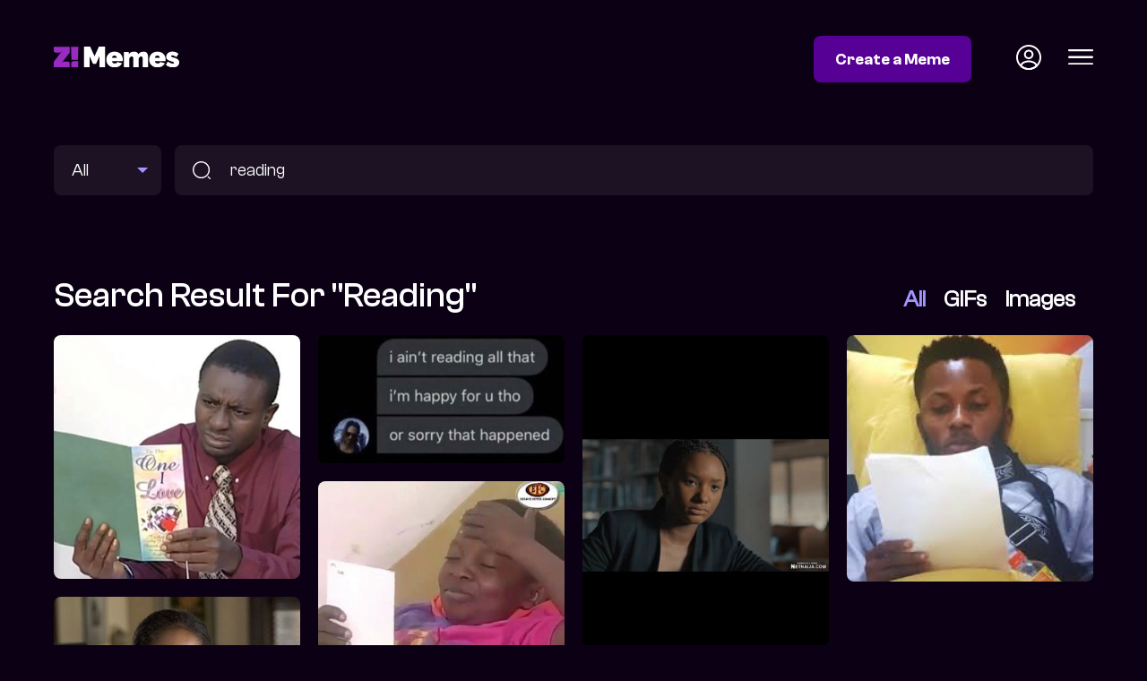

--- FILE ---
content_type: text/html; charset=utf-8
request_url: https://memes.zikoko.com/search?q=reading
body_size: 2451
content:
<!doctype html><html lang="en"><head><meta data-react-helmet="true" name="description" content="Zikoko Memes is your go-to search engine for relatable and culturally relevant memes, created by and for black people and Africans."/><meta data-react-helmet="true" property="og:title" content="Search result for &quot;reading&quot; | Zikoko! Memes"/><meta data-react-helmet="true" property="og:url" content="https://memes.zikoko.com/search"/><meta data-react-helmet="true" property="og:image" content="https://memes.zikoko.com/images/zikoko-memes-img.jpg"/><meta data-react-helmet="true" property="og:description" content="Zikoko Memes is your go-to search engine for relatable and culturally relevant memes, created by and for black people and Africans."/><link data-react-helmet="true" rel="canonical" href="https://memes.zikoko.com/search"/><meta charset="utf-8"/><link rel="icon" href="/favicon.ico"/><meta name="viewport" content="width=device-width,initial-scale=1"/><meta name="theme-color" content="#000000"/><title data-react-helmet="true">Search result for &quot;reading&quot; | Zikoko! Memes</title><meta property="og:locale" content="en_US"/><meta property="og:type" content="website"/><meta name="twitter:card" content="summary_large_image"/><meta name="twitter:site" content="@ZikokoMemes"/><link rel="apple-touch-icon" href="/logo192.png"/><link rel="preconnect" href="https://fonts.googleapis.com"><link rel="preconnect" href="https://fonts.gstatic.com" crossorigin><link href="https://fonts.googleapis.com/css2?family=Fraunces:ital,opsz,wght@1,9..144,700&display=swap" rel="stylesheet"><link rel="manifest" href="/manifest.json"/><script>!function(e,t,n,c,o,a,f){e.fbq||(o=e.fbq=function(){o.callMethod?o.callMethod.apply(o,arguments):o.queue.push(arguments)},e._fbq||(e._fbq=o),o.push=o,o.loaded=!0,o.version="2.0",o.queue=[],(a=t.createElement(n)).async=!0,a.src="https://connect.facebook.net/en_US/fbevents.js",(f=t.getElementsByTagName(n)[0]).parentNode.insertBefore(a,f))}(window,document,"script"),fbq("init","676241704194886"),fbq("track","PageView")</script><noscript><img height="1" width="1" style="display:none" src="https://www.facebook.com/tr?id=676241704194886&ev=PageView&noscript=1"/></noscript><script>!function(e,t,n,c,s,i){e.twq||(c=e.twq=function(){c.exe?c.exe.apply(c,arguments):c.queue.push(arguments)},c.version="1.1",c.queue=[],(s=t.createElement(n)).async=!0,s.src="https://static.ads-twitter.com/uwt.js",(i=t.getElementsByTagName(n)[0]).parentNode.insertBefore(s,i))}(window,document,"script"),twq("config","ocxij")</script><script defer="defer" src="/static/js/main.f9b44e79.js"></script><link href="/static/css/main.16d66a46.css" rel="stylesheet"></head><body><noscript>You need to enable JavaScript to run this app.</noscript><div id="root"><div><header class="header"><div class="container"><div class="grid grid-header"><div class="logo"><a href="/"><img width="140" src="/images/zikoko-memes-logo.svg" alt="Zikoko Memes"/></a></div><div class="header-status"><a class="btn btn-colored" href="/login">Create a Meme</a><a class="icon icon-profile" href="/login"><img width="28" src="/images/profile-circle.svg" alt="Profile Icon"/></a><div class="icon icon-hamburger"><img width="28" src="/images/menu.svg" alt="Profile Icon"/></div></div></div></div></header><section class="search"><div class="container"><form method="get" action="/search" class="search-form grid grid-search"><div class="search-meme-type"><select name="type"><option selected="">All</option><option>Images</option><option>GIFs</option></select></div><div class="search-input"><img src="/images/search-icon.svg" alt="Search memes"/><input type="text" name="q" placeholder="Search for memes" value="reading"/></div></form></div></section><div class="ad container at-desktop"><div class="adunitContainer"><div class="adBox" id="AFTER_SEARCH"></div></div></div><div class="ad container at-mobile"><div class="adunitContainer"><div class="adBox" id="AFTER_SEARCH_MOBILE"></div></div></div><main><section class="search-memes list-section"><div class="container"><div class="heading-section"><div class="heading-title">Search result for &quot;reading&quot;</div><ul class="filters"><li>All</li><li>GIFs</li><li class="active">Images</li></ul></div><ul class="grid-listing dynamic columns-4 mobile-columns-2 masonry"><div component="UL" class="masonry-inner"><div style="width:25%" class="partition"><li><a href="/view/reading-love-notes--4835"><div class="thumb"><img loading="lazy" src="https://meme-dev.s3.eu-west-1.amazonaws.com/uploads/2021/8/22/1629651996682-22411/E7044DAA-D94B-4E90-AE83-31616302F72C.jpeg" alt="Reading love notes "/></div></a></li><li><a href="/view/reading-369"><div class="thumb"><img loading="lazy" src="https://s3.eu-west-1.amazonaws.com/meme-dev/5c4767bd-d5c8-4413-bbc0-5d69e2817da6.jpg" srcSet="https://s3.eu-west-1.amazonaws.com/meme-dev-v2/_versions/5c4767bd-d5c8-4413-bbc0-5d69e2817da6-384.jpg 384w, " alt="Reading"/></div></a></li></div><div style="width:25%" class="partition"><li><a href="/view/aint-reading-that--3884"><div class="thumb"><img loading="lazy" src="https://s3.eu-west-1.amazonaws.com/meme-dev/ca14e6b0-c956-48c6-bd07-d6d971fb49e8.jpeg" srcSet="https://s3.eu-west-1.amazonaws.com/meme-dev-v2/_versions/ca14e6b0-c956-48c6-bd07-d6d971fb49e8-384.jpeg 384w, " alt="Ain’t reading that "/></div></a></li><li><a href="/view/aki-186"><div class="thumb"><img loading="lazy" src="https://s3.eu-west-1.amazonaws.com/meme-dev/07c44e4b-bc25-4074-9107-734f0c4b7eb1.jpg" srcSet="https://s3.eu-west-1.amazonaws.com/meme-dev-v2/_versions/07c44e4b-bc25-4074-9107-734f0c4b7eb1-384.jpg 384w, " alt="Aki"/></div></a></li></div><div style="width:25%" class="partition"><li><a href="/view/new-nollywood-2589"><div class="thumb"><img loading="lazy" src="https://s3.eu-west-1.amazonaws.com/meme-dev/563e4d63-6887-4a30-8857-1aafaafef73d.jpg" srcSet="https://s3.eu-west-1.amazonaws.com/meme-dev-v2/_versions/563e4d63-6887-4a30-8857-1aafaafef73d-384.jpg 384w, " alt="New Nollywood"/></div></a></li><li><a href="/view/aki-187"><div class="thumb"><img loading="lazy" src="https://s3.eu-west-1.amazonaws.com/meme-dev/34d93267-17aa-4109-8ec8-00c511a2302f.jpg" srcSet="https://s3.eu-west-1.amazonaws.com/meme-dev-v2/_versions/34d93267-17aa-4109-8ec8-00c511a2302f-384.jpg 384w, " alt="Aki"/></div></a></li></div><div style="width:25%" class="partition"><li><a href="/view/bbnaija-987"><div class="thumb"><img loading="lazy" src="https://s3.eu-west-1.amazonaws.com/meme-dev/a1c7289d-b331-4835-9c08-75cbd14f7144.jpg" alt="bbnaija"/></div></a></li></div></div></ul></div></section></main><div class="ad container at-desktop"><div class="adunitContainer"><div class="adBox" id="BEFORE_FOOTER"></div></div></div><div class="ad container at-mobile"><div class="adunitContainer"><div class="adBox" id="BEFORE_FOOTER_MOBILE"></div></div></div><footer class="footer"><div class="container"><div class="grid grid-footer"><div class="footer-copyright">© 2022 Z! Memes</div><ul class="footer-links"><li><a href="/terms-of-service">Terms of Service</a></li><li><a href="/community-guideline">Community Guidelines</a></li><li><a href="/privacy-policy">Privacy Policy</a></li><li><a href="/copyright">Copyright</a></li><li><a href="/manage-cookies">Manage Cookies</a></li></ul></div></div></footer></div></div></body></html>

--- FILE ---
content_type: text/html; charset=utf-8
request_url: https://www.google.com/recaptcha/api2/aframe
body_size: 267
content:
<!DOCTYPE HTML><html><head><meta http-equiv="content-type" content="text/html; charset=UTF-8"></head><body><script nonce="iKy8k75gvsYO2FgEeINsTg">/** Anti-fraud and anti-abuse applications only. See google.com/recaptcha */ try{var clients={'sodar':'https://pagead2.googlesyndication.com/pagead/sodar?'};window.addEventListener("message",function(a){try{if(a.source===window.parent){var b=JSON.parse(a.data);var c=clients[b['id']];if(c){var d=document.createElement('img');d.src=c+b['params']+'&rc='+(localStorage.getItem("rc::a")?sessionStorage.getItem("rc::b"):"");window.document.body.appendChild(d);sessionStorage.setItem("rc::e",parseInt(sessionStorage.getItem("rc::e")||0)+1);localStorage.setItem("rc::h",'1769520375099');}}}catch(b){}});window.parent.postMessage("_grecaptcha_ready", "*");}catch(b){}</script></body></html>